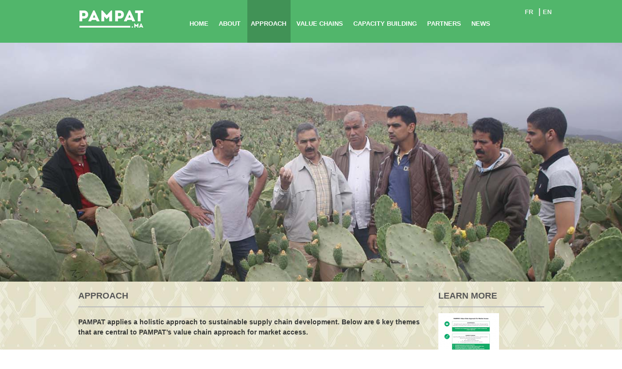

--- FILE ---
content_type: text/html; charset=UTF-8
request_url: https://pampat.ma/en/approach/
body_size: 7003
content:
<!DOCTYPE html> <!--[if lt IE 7]><html class="no-js lt-ie9 lt-ie8 lt-ie7" lang=en-US><![endif]--> <!--[if IE 7]><html class="no-js lt-ie9 lt-ie8" lang=en-US><![endif]--> <!--[if IE 8]><html class="no-js lt-ie9" lang=en-US><![endif]--> <!--[if gt IE 8]><!--><html class=no-js lang=en-US><!--<![endif]--><head><meta charset="UTF-8"><meta http-equiv="X-UA-Compatible" content="IE=edge,chrome=1"><meta name="viewport" content="width=device-width, initial-scale=1.0"><title>Approach |</title><link rel=stylesheet href=//maxcdn.bootstrapcdn.com/font-awesome/4.3.0/css/font-awesome.min.css><meta name="author" content=""><link rel=author href><meta name='robots' content='max-image-preview:large'><link rel=alternate href=https://pampat.ma/fr/approche/ hreflang=fr><link rel=alternate href=https://pampat.ma/en/approach/ hreflang=en><link rel=alternate type=application/rss+xml title="Pampat &raquo; Approach Comments Feed" href=https://pampat.ma/en/approach/feed/ > <script>window._wpemojiSettings = {"baseUrl":"https:\/\/s.w.org\/images\/core\/emoji\/14.0.0\/72x72\/","ext":".png","svgUrl":"https:\/\/s.w.org\/images\/core\/emoji\/14.0.0\/svg\/","svgExt":".svg","source":{"concatemoji":"https:\/\/pampat.ma\/wp-includes\/js\/wp-emoji-release.min.js?ver=6.2.8"}};
/*! This file is auto-generated */
!function(e,a,t){var n,r,o,i=a.createElement("canvas"),p=i.getContext&&i.getContext("2d");function s(e,t){p.clearRect(0,0,i.width,i.height),p.fillText(e,0,0);e=i.toDataURL();return p.clearRect(0,0,i.width,i.height),p.fillText(t,0,0),e===i.toDataURL()}function c(e){var t=a.createElement("script");t.src=e,t.defer=t.type="text/javascript",a.getElementsByTagName("head")[0].appendChild(t)}for(o=Array("flag","emoji"),t.supports={everything:!0,everythingExceptFlag:!0},r=0;r<o.length;r++)t.supports[o[r]]=function(e){if(p&&p.fillText)switch(p.textBaseline="top",p.font="600 32px Arial",e){case"flag":return s("\ud83c\udff3\ufe0f\u200d\u26a7\ufe0f","\ud83c\udff3\ufe0f\u200b\u26a7\ufe0f")?!1:!s("\ud83c\uddfa\ud83c\uddf3","\ud83c\uddfa\u200b\ud83c\uddf3")&&!s("\ud83c\udff4\udb40\udc67\udb40\udc62\udb40\udc65\udb40\udc6e\udb40\udc67\udb40\udc7f","\ud83c\udff4\u200b\udb40\udc67\u200b\udb40\udc62\u200b\udb40\udc65\u200b\udb40\udc6e\u200b\udb40\udc67\u200b\udb40\udc7f");case"emoji":return!s("\ud83e\udef1\ud83c\udffb\u200d\ud83e\udef2\ud83c\udfff","\ud83e\udef1\ud83c\udffb\u200b\ud83e\udef2\ud83c\udfff")}return!1}(o[r]),t.supports.everything=t.supports.everything&&t.supports[o[r]],"flag"!==o[r]&&(t.supports.everythingExceptFlag=t.supports.everythingExceptFlag&&t.supports[o[r]]);t.supports.everythingExceptFlag=t.supports.everythingExceptFlag&&!t.supports.flag,t.DOMReady=!1,t.readyCallback=function(){t.DOMReady=!0},t.supports.everything||(n=function(){t.readyCallback()},a.addEventListener?(a.addEventListener("DOMContentLoaded",n,!1),e.addEventListener("load",n,!1)):(e.attachEvent("onload",n),a.attachEvent("onreadystatechange",function(){"complete"===a.readyState&&t.readyCallback()})),(e=t.source||{}).concatemoji?c(e.concatemoji):e.wpemoji&&e.twemoji&&(c(e.twemoji),c(e.wpemoji)))}(window,document,window._wpemojiSettings);</script> <style>img.wp-smiley,
img.emoji {
	display: inline !important;
	border: none !important;
	box-shadow: none !important;
	height: 1em !important;
	width: 1em !important;
	margin: 0 0.07em !important;
	vertical-align: -0.1em !important;
	background: none !important;
	padding: 0 !important;
}</style><link rel=stylesheet id=wp-block-library-css href='https://pampat.ma/wp-includes/css/dist/block-library/style.min.css?ver=6.2.8' type=text/css media=all><link rel=stylesheet id=classic-theme-styles-css href='https://pampat.ma/wp-includes/css/classic-themes.min.css?ver=6.2.8' type=text/css media=all><style id=global-styles-inline-css>/*<![CDATA[*/body{--wp--preset--color--black: #000000;--wp--preset--color--cyan-bluish-gray: #abb8c3;--wp--preset--color--white: #ffffff;--wp--preset--color--pale-pink: #f78da7;--wp--preset--color--vivid-red: #cf2e2e;--wp--preset--color--luminous-vivid-orange: #ff6900;--wp--preset--color--luminous-vivid-amber: #fcb900;--wp--preset--color--light-green-cyan: #7bdcb5;--wp--preset--color--vivid-green-cyan: #00d084;--wp--preset--color--pale-cyan-blue: #8ed1fc;--wp--preset--color--vivid-cyan-blue: #0693e3;--wp--preset--color--vivid-purple: #9b51e0;--wp--preset--gradient--vivid-cyan-blue-to-vivid-purple: linear-gradient(135deg,rgba(6,147,227,1) 0%,rgb(155,81,224) 100%);--wp--preset--gradient--light-green-cyan-to-vivid-green-cyan: linear-gradient(135deg,rgb(122,220,180) 0%,rgb(0,208,130) 100%);--wp--preset--gradient--luminous-vivid-amber-to-luminous-vivid-orange: linear-gradient(135deg,rgba(252,185,0,1) 0%,rgba(255,105,0,1) 100%);--wp--preset--gradient--luminous-vivid-orange-to-vivid-red: linear-gradient(135deg,rgba(255,105,0,1) 0%,rgb(207,46,46) 100%);--wp--preset--gradient--very-light-gray-to-cyan-bluish-gray: linear-gradient(135deg,rgb(238,238,238) 0%,rgb(169,184,195) 100%);--wp--preset--gradient--cool-to-warm-spectrum: linear-gradient(135deg,rgb(74,234,220) 0%,rgb(151,120,209) 20%,rgb(207,42,186) 40%,rgb(238,44,130) 60%,rgb(251,105,98) 80%,rgb(254,248,76) 100%);--wp--preset--gradient--blush-light-purple: linear-gradient(135deg,rgb(255,206,236) 0%,rgb(152,150,240) 100%);--wp--preset--gradient--blush-bordeaux: linear-gradient(135deg,rgb(254,205,165) 0%,rgb(254,45,45) 50%,rgb(107,0,62) 100%);--wp--preset--gradient--luminous-dusk: linear-gradient(135deg,rgb(255,203,112) 0%,rgb(199,81,192) 50%,rgb(65,88,208) 100%);--wp--preset--gradient--pale-ocean: linear-gradient(135deg,rgb(255,245,203) 0%,rgb(182,227,212) 50%,rgb(51,167,181) 100%);--wp--preset--gradient--electric-grass: linear-gradient(135deg,rgb(202,248,128) 0%,rgb(113,206,126) 100%);--wp--preset--gradient--midnight: linear-gradient(135deg,rgb(2,3,129) 0%,rgb(40,116,252) 100%);--wp--preset--duotone--dark-grayscale: url('#wp-duotone-dark-grayscale');--wp--preset--duotone--grayscale: url('#wp-duotone-grayscale');--wp--preset--duotone--purple-yellow: url('#wp-duotone-purple-yellow');--wp--preset--duotone--blue-red: url('#wp-duotone-blue-red');--wp--preset--duotone--midnight: url('#wp-duotone-midnight');--wp--preset--duotone--magenta-yellow: url('#wp-duotone-magenta-yellow');--wp--preset--duotone--purple-green: url('#wp-duotone-purple-green');--wp--preset--duotone--blue-orange: url('#wp-duotone-blue-orange');--wp--preset--font-size--small: 13px;--wp--preset--font-size--medium: 20px;--wp--preset--font-size--large: 36px;--wp--preset--font-size--x-large: 42px;--wp--preset--spacing--20: 0.44rem;--wp--preset--spacing--30: 0.67rem;--wp--preset--spacing--40: 1rem;--wp--preset--spacing--50: 1.5rem;--wp--preset--spacing--60: 2.25rem;--wp--preset--spacing--70: 3.38rem;--wp--preset--spacing--80: 5.06rem;--wp--preset--shadow--natural: 6px 6px 9px rgba(0, 0, 0, 0.2);--wp--preset--shadow--deep: 12px 12px 50px rgba(0, 0, 0, 0.4);--wp--preset--shadow--sharp: 6px 6px 0px rgba(0, 0, 0, 0.2);--wp--preset--shadow--outlined: 6px 6px 0px -3px rgba(255, 255, 255, 1), 6px 6px rgba(0, 0, 0, 1);--wp--preset--shadow--crisp: 6px 6px 0px rgba(0, 0, 0, 1);}:where(.is-layout-flex){gap: 0.5em;}body .is-layout-flow > .alignleft{float: left;margin-inline-start: 0;margin-inline-end: 2em;}body .is-layout-flow > .alignright{float: right;margin-inline-start: 2em;margin-inline-end: 0;}body .is-layout-flow > .aligncenter{margin-left: auto !important;margin-right: auto !important;}body .is-layout-constrained > .alignleft{float: left;margin-inline-start: 0;margin-inline-end: 2em;}body .is-layout-constrained > .alignright{float: right;margin-inline-start: 2em;margin-inline-end: 0;}body .is-layout-constrained > .aligncenter{margin-left: auto !important;margin-right: auto !important;}body .is-layout-constrained > :where(:not(.alignleft):not(.alignright):not(.alignfull)){max-width: var(--wp--style--global--content-size);margin-left: auto !important;margin-right: auto !important;}body .is-layout-constrained > .alignwide{max-width: var(--wp--style--global--wide-size);}body .is-layout-flex{display: flex;}body .is-layout-flex{flex-wrap: wrap;align-items: center;}body .is-layout-flex > *{margin: 0;}:where(.wp-block-columns.is-layout-flex){gap: 2em;}.has-black-color{color: var(--wp--preset--color--black) !important;}.has-cyan-bluish-gray-color{color: var(--wp--preset--color--cyan-bluish-gray) !important;}.has-white-color{color: var(--wp--preset--color--white) !important;}.has-pale-pink-color{color: var(--wp--preset--color--pale-pink) !important;}.has-vivid-red-color{color: var(--wp--preset--color--vivid-red) !important;}.has-luminous-vivid-orange-color{color: var(--wp--preset--color--luminous-vivid-orange) !important;}.has-luminous-vivid-amber-color{color: var(--wp--preset--color--luminous-vivid-amber) !important;}.has-light-green-cyan-color{color: var(--wp--preset--color--light-green-cyan) !important;}.has-vivid-green-cyan-color{color: var(--wp--preset--color--vivid-green-cyan) !important;}.has-pale-cyan-blue-color{color: var(--wp--preset--color--pale-cyan-blue) !important;}.has-vivid-cyan-blue-color{color: var(--wp--preset--color--vivid-cyan-blue) !important;}.has-vivid-purple-color{color: var(--wp--preset--color--vivid-purple) !important;}.has-black-background-color{background-color: var(--wp--preset--color--black) !important;}.has-cyan-bluish-gray-background-color{background-color: var(--wp--preset--color--cyan-bluish-gray) !important;}.has-white-background-color{background-color: var(--wp--preset--color--white) !important;}.has-pale-pink-background-color{background-color: var(--wp--preset--color--pale-pink) !important;}.has-vivid-red-background-color{background-color: var(--wp--preset--color--vivid-red) !important;}.has-luminous-vivid-orange-background-color{background-color: var(--wp--preset--color--luminous-vivid-orange) !important;}.has-luminous-vivid-amber-background-color{background-color: var(--wp--preset--color--luminous-vivid-amber) !important;}.has-light-green-cyan-background-color{background-color: var(--wp--preset--color--light-green-cyan) !important;}.has-vivid-green-cyan-background-color{background-color: var(--wp--preset--color--vivid-green-cyan) !important;}.has-pale-cyan-blue-background-color{background-color: var(--wp--preset--color--pale-cyan-blue) !important;}.has-vivid-cyan-blue-background-color{background-color: var(--wp--preset--color--vivid-cyan-blue) !important;}.has-vivid-purple-background-color{background-color: var(--wp--preset--color--vivid-purple) !important;}.has-black-border-color{border-color: var(--wp--preset--color--black) !important;}.has-cyan-bluish-gray-border-color{border-color: var(--wp--preset--color--cyan-bluish-gray) !important;}.has-white-border-color{border-color: var(--wp--preset--color--white) !important;}.has-pale-pink-border-color{border-color: var(--wp--preset--color--pale-pink) !important;}.has-vivid-red-border-color{border-color: var(--wp--preset--color--vivid-red) !important;}.has-luminous-vivid-orange-border-color{border-color: var(--wp--preset--color--luminous-vivid-orange) !important;}.has-luminous-vivid-amber-border-color{border-color: var(--wp--preset--color--luminous-vivid-amber) !important;}.has-light-green-cyan-border-color{border-color: var(--wp--preset--color--light-green-cyan) !important;}.has-vivid-green-cyan-border-color{border-color: var(--wp--preset--color--vivid-green-cyan) !important;}.has-pale-cyan-blue-border-color{border-color: var(--wp--preset--color--pale-cyan-blue) !important;}.has-vivid-cyan-blue-border-color{border-color: var(--wp--preset--color--vivid-cyan-blue) !important;}.has-vivid-purple-border-color{border-color: var(--wp--preset--color--vivid-purple) !important;}.has-vivid-cyan-blue-to-vivid-purple-gradient-background{background: var(--wp--preset--gradient--vivid-cyan-blue-to-vivid-purple) !important;}.has-light-green-cyan-to-vivid-green-cyan-gradient-background{background: var(--wp--preset--gradient--light-green-cyan-to-vivid-green-cyan) !important;}.has-luminous-vivid-amber-to-luminous-vivid-orange-gradient-background{background: var(--wp--preset--gradient--luminous-vivid-amber-to-luminous-vivid-orange) !important;}.has-luminous-vivid-orange-to-vivid-red-gradient-background{background: var(--wp--preset--gradient--luminous-vivid-orange-to-vivid-red) !important;}.has-very-light-gray-to-cyan-bluish-gray-gradient-background{background: var(--wp--preset--gradient--very-light-gray-to-cyan-bluish-gray) !important;}.has-cool-to-warm-spectrum-gradient-background{background: var(--wp--preset--gradient--cool-to-warm-spectrum) !important;}.has-blush-light-purple-gradient-background{background: var(--wp--preset--gradient--blush-light-purple) !important;}.has-blush-bordeaux-gradient-background{background: var(--wp--preset--gradient--blush-bordeaux) !important;}.has-luminous-dusk-gradient-background{background: var(--wp--preset--gradient--luminous-dusk) !important;}.has-pale-ocean-gradient-background{background: var(--wp--preset--gradient--pale-ocean) !important;}.has-electric-grass-gradient-background{background: var(--wp--preset--gradient--electric-grass) !important;}.has-midnight-gradient-background{background: var(--wp--preset--gradient--midnight) !important;}.has-small-font-size{font-size: var(--wp--preset--font-size--small) !important;}.has-medium-font-size{font-size: var(--wp--preset--font-size--medium) !important;}.has-large-font-size{font-size: var(--wp--preset--font-size--large) !important;}.has-x-large-font-size{font-size: var(--wp--preset--font-size--x-large) !important;}
.wp-block-navigation a:where(:not(.wp-element-button)){color: inherit;}
:where(.wp-block-columns.is-layout-flex){gap: 2em;}
.wp-block-pullquote{font-size: 1.5em;line-height: 1.6;}/*]]>*/</style><link rel=stylesheet id=main-css href='https://pampat.ma/wp-content/themes/pampat-theme/css/style.css?ver=6.2.8' type=text/css media=all><link rel=stylesheet id=owl-carousel-css href='https://pampat.ma/wp-content/themes/pampat-theme/css/owl.carousel.css?ver=1.0' type=text/css media=all><link rel=stylesheet id=magnific-css href='https://pampat.ma/wp-content/themes/pampat-theme/css/magnific.css?ver=1.0' type=text/css media=all> <script src='https://pampat.ma/wp-includes/js/jquery/jquery.min.js?ver=3.6.4' id=jquery-core-js></script> <script src='https://pampat.ma/wp-includes/js/jquery/jquery-migrate.min.js?ver=3.4.0' id=jquery-migrate-js></script> <script src='https://pampat.ma/wp-content/themes/pampat-theme/js/vendor/modernizr.min.js?ver=6.2.8' id=modernizr-js></script> <script src='https://pampat.ma/wp-content/themes/pampat-theme/js/vendor/owl.carousel.min.js?ver=6.2.8' id=owl-carousel-js></script> <script src='https://pampat.ma/wp-content/themes/pampat-theme/js/vendor/magnific.js?ver=6.2.8' id=magnific-js></script> <link rel=https://api.w.org/ href=https://pampat.ma/wp-json/ ><link rel=alternate type=application/json href=https://pampat.ma/wp-json/wp/v2/pages/90><link rel=canonical href=https://pampat.ma/en/approach/ ><link rel=shortlink href='https://pampat.ma/?p=90'><link rel=alternate type=application/json+oembed href="https://pampat.ma/wp-json/oembed/1.0/embed?url=https%3A%2F%2Fpampat.ma%2Fen%2Fapproach%2F"><link rel=alternate type=text/xml+oembed href="https://pampat.ma/wp-json/oembed/1.0/embed?url=https%3A%2F%2Fpampat.ma%2Fen%2Fapproach%2F&#038;format=xml"></head><body class="page-template page-template-template-approach page-template-template-approach-php page page-id-90"><header role=banner class=pageHeader><div class="container clear"><h1 class="logo"> <a href=https://pampat.ma/en/ >Pampat</a></h1><div class=navTrigger><div class=navTrigger-container> <span class=nt1></span> <span class=nt2></span> <span class=nt3></span></div></div><nav class=pageNav><ul class=langNav> <li class="lang-item lang-item-2 lang-item-fr lang-item-first"><a lang=fr-FR hreflang=fr-FR href=https://pampat.ma/fr/approche/ >fr</a></li> <li class="lang-item lang-item-5 lang-item-en current-lang"><a lang=en-US hreflang=en-US href=https://pampat.ma/en/approach/ >en</a></li></ul><div class=menu-main-en-container><ul id=menu-main-en class=menu><li id=menu-item-359 class="menu-item menu-item-type-post_type menu-item-object-page menu-item-359"><a href=https://pampat.ma/en/home/ >Home<span class=expander></span></a></li> <li id=menu-item-94 class="menu-item menu-item-type-post_type menu-item-object-page menu-item-94"><a href=https://pampat.ma/en/about/ >About<span class=expander></span></a></li> <li id=menu-item-95 class="menu-item menu-item-type-post_type menu-item-object-page current-menu-item page_item page-item-90 current_page_item menu-item-95"><a href=https://pampat.ma/en/approach/ >Approach<span class=expander></span></a></li> <li id=menu-item-112 class="menu-item menu-item-type-custom menu-item-object-custom menu-item-has-children menu-item-112"><a>Value chains<span class=expander></span></a><ul class=sub-menu> <li id=menu-item-111 class="menu-item menu-item-type-post_type menu-item-object-value_chain menu-item-111"><a href=https://pampat.ma/en/value_chain/argan-oil/ >Argan Oil<span class=expander></span></a></li> <li id=menu-item-320 class="menu-item menu-item-type-post_type menu-item-object-value_chain menu-item-320"><a href=https://pampat.ma/en/value_chain/prickly-pear/ >Prickly Pear<span class=expander></span></a></li></ul> </li> <li id=menu-item-215 class="menu-item menu-item-type-post_type menu-item-object-page menu-item-has-children menu-item-215"><a href=https://pampat.ma/en/capacity-building/ >Capacity building<span class=expander></span></a><ul class=sub-menu> <li id=menu-item-217 class="menu-item menu-item-type-post_type menu-item-object-capacity menu-item-217"><a href=https://pampat.ma/en/capacity/national-capacities-2/ >National capacities<span class=expander></span></a></li> <li id=menu-item-216 class="menu-item menu-item-type-post_type menu-item-object-capacity menu-item-216"><a href=https://pampat.ma/en/capacity/moroccan-competition-for-origin-linked-products/ >Moroccan Contest for Traditional Products<span class=expander></span></a></li> <li id=menu-item-410 class="menu-item menu-item-type-post_type menu-item-object-capacity menu-item-410"><a href=https://pampat.ma/en/capacity/regional-capacities/ >Regional Capacities<span class=expander></span></a></li></ul> </li> <li id=menu-item-199 class="menu-item menu-item-type-post_type menu-item-object-page menu-item-199"><a href=https://pampat.ma/en/partners-2/ >Partners<span class=expander></span></a></li> <li id=menu-item-77 class="menu-item menu-item-type-post_type menu-item-object-page menu-item-77"><a href=https://pampat.ma/en/news/ >News<span class=expander></span></a></li></ul></div></nav></div></header><div id=content-wrap style="background-image: url( 'https://pampat.ma/wp-content/uploads/2015/04/background.jpg' )"><style>@media only screen and (min-width: 720px) {
               #slide-0 {
                   background-image: url('https://pampat.ma/wp-content/uploads/2015/04/IMG_0504_small.jpg');
               }
           }</style><div class="ratio-box ratio-1600x615"><div class=ratio-content><ul class="slider list-unstyled owl-carousel"> <li id=slide-0 class="item col-12"> </li></ul></div></div><div id=page-content><article class=two-columns><div class=container><style>.about-background {
                    background-image: url('https://pampat.ma/wp-content/uploads/2015/04/bg-about-mobile.jpg');
                }</style><div class="row clear infoPage about"><div class="col col-12 col-desktop-9"><div class=about-background><div class=page-header><div class=container-tablet><h1>Approach</h1></div></div><div class=page title="Page 1"><div class=layoutArea><div class=column><p>PAMPAT applies a holistic approach to sustainable supply chain development. Below are 6 key themes that are central to PAMPAT’s value chain approach for market access.</p></div></div></div></div><div><div class=row><div class="col-12 col-tablet-4 project-activity"><div class=featured-image> <img src=https://pampat.ma/wp-content/uploads/2015/04/Untitled-6.png alt></div> <span class="font-bold uppercase">GOVERNANCE</span> <span class=font-smaller><div class=page title="Page 1"><div class=layoutArea><div class=column><p style="text-align: center;">Strengthening the capacity<br> of public and private actors. Establishing a working group of key actors in the value chain to develop a shared vision and joint action plan.</p></div></div></div> </span></div><div class="col-12 col-tablet-4 project-activity"><div class=featured-image> <img src=https://pampat.ma/wp-content/uploads/2015/04/Untitled-7.png alt></div> <span class="font-bold uppercase">COMPETITIVENESS</span> <span class=font-smaller><div class=page title="Page 1"><div class=layoutArea><div class=column><p style="text-align: center;">Upgrading different links in the value chain (Improving quality, optimizing resource use, increasing productivity and production capacity).</p></div></div></div> </span></div><div class="col-12 col-tablet-4 project-activity"><div class=featured-image> <img src=https://pampat.ma/wp-content/uploads/2015/04/Untitled-1.png alt></div> <span class="font-bold uppercase">LINKAGES</span> <span class=font-smaller><div class=page title="Page 1"><div class=layoutArea><div class=column><p style="text-align: center;">Strengthening alliances (e.g. cooperatives, consortia) and formalizing linkages between the different actors in the value chain (e.g. supply contracts).</p></div></div></div> </span></div></div><div class=row><div class="col-12 col-tablet-4 project-activity"><div class=featured-image> <img src=https://pampat.ma/wp-content/uploads/2015/04/Untitled-2.png alt></div> <span class="font-bold uppercase">QUALITY & ORIGIN</span> <span class=font-smaller><div class=page title="Page 1"><div class=layoutArea><div class=column><p style="text-align: center;">Ensuring compliance with quality, safety and origin labels. Promoting labels among different actors in the value chain, buyers and consumers.</p></div></div></div> </span></div><div class="col-12 col-tablet-4 project-activity"><div class=featured-image> <img src=https://pampat.ma/wp-content/uploads/2015/04/Untitled-4.png alt></div> <span class="font-bold uppercase">MARKETING</span> <span class=font-smaller><div class=page title="Page 1"><div class=layoutArea><div class=column><p style="text-align: center;">Improving market access and the Marketing Mix of companies and consortia (from branding and product development<br> to negotiating new sales contracts).</p></div></div></div> </span></div><div class="col-12 col-tablet-4 project-activity"><div class=featured-image> <img src=https://pampat.ma/wp-content/uploads/2015/04/Untitled-31.png alt></div> <span class="font-bold uppercase">DIVERSIFICATION</span> <span class=font-smaller><div class=page title="Page 1"><div class=layoutArea><div class=column><p style="text-align: center;">Diversification and innovation along the value chain (including creation of new entrepreneurial initiatives and new product development).</p></div></div></div> </span></div></div><div class=row></div></div></div><aside class="col col-12 col-desktop-3 sidebar-downloads"><h2 class="sectionHeader">Learn more</h2><ul class="downloads list-unstyled"> <li class=dl-1><div> <a href=https://pampat.ma/wp-content/uploads/2015/04/PAMPAT-Approach_full-1.pdf ><img src=https://pampat.ma/wp-content/uploads/2015/04/Screen-Shot-2015-09-14-at-08.58.51-125x172.png width=125 height=172 alt="Screen Shot 2015-09-14 at 08.58.51"></a></div><div> <a target=_blank class=download-text-link href=https://pampat.ma/wp-content/uploads/2015/04/PAMPAT-Approach_full-1.pdf style>PAMPAT Approach</a></div> </li> <li class=dl-1><div> <a href=https://pampat.ma/wp-content/uploads/2015/04/PAMAPT_MA_FACTSHEET-EN_preview.pdf ><img src=https://pampat.ma/wp-content/uploads/2015/04/Screen-Shot-2015-06-01-at-18.17.30-125x172.jpg width=125 height=172 alt=factsheet></a></div><div> <a target=_blank class=download-text-link href=https://pampat.ma/wp-content/uploads/2015/04/PAMAPT_MA_FACTSHEET-EN_preview.pdf style>Download the PAMPAT Morocco project factsheet</a></div> </li> <li class=dl-2><div> <a href="https://www.youtube.com/watch?v=S5n-O0VV6KE" class=popup-video><img src=https://img.youtube.com/vi/S5n-O0VV6KE/mqdefault.jpg width=172></a></div><div> <a class="download-text-link popup-video" href="https://www.youtube.com/watch?v=S5n-O0VV6KE" style>Watch the project video</a></div> </li></ul></aside></div></div></article></div></div><aside class=ourPartners><div class="container clear"> <a href=https://pampat.ma/en/partners-2/ style=display:block><h2 class="sectionHeader">Our partners</h2><ul class=list-unstyled> <li> <img src=https://pampat.ma/wp-content/uploads/2015/04/logo1-300x167.jpg  alt="Swiss SECO Logo (bottom of each page) - logo" title="Swiss SECO Logo (bottom of each page)"></li> <li> <img src=https://pampat.ma/wp-content/uploads/2015/04/Ministry1.png  alt="Royaume Logo (bottom of each page) - logo" title="Royaume Logo (bottom of each page)"></li> <li> <img src=https://pampat.ma/wp-content/uploads/2015/05/ADA.png  alt="ADA Logo (bottom of each page) - logo" title="ADA Logo (bottom of each page)"></li> <li> <img src=https://pampat.ma/wp-content/uploads/2015/05/Unido_E_UNBlue_centred-300x126.png  alt="UNIDO Logo (bottom of each page) - logo" title="UNIDO Logo (bottom of each page)"></li></ul> </a></div></aside><footer class=pageFooter><div class=container><div class=row><div class="socialNav col-12 col-tablet-4 push-tablet-8"> <a class=ico-twitter href=https://twitter.com/pampat_ma title>Twitter</a> <a class=ico-youtube href=https://www.youtube.com/channel/UCWrMfZZ0YP7kuSs459erX7A/ title>Youtube</a> <a class=ico-facebook href=https://www.facebook.com/PAMPATmaroc title>Facebook</a></div><section class="pageFooter-contact col-12 col-tablet-4 pull-tablet-4"><h2>Contact</h2><p><strong>UNIDO</strong><br>282 Mohamed Benyazid st<br>OLM Souissi, 10180 Rabat<br>Morocco<br>Tel: +212 5 37755966<br>Email: <a href=mailto:pampatmaroc@unido.org>pampatmaroc@unido.org</a></p></section><section class="pageFooter-newsletter col-12 col-tablet-4 pull-tablet-4"><h2>Email newsletter</h2><p>Subscribe to receive the latest project news from PAMPAT.ma</p><div class="knews_add_user knewsform_container" id=knewsform_1><style>div.knews_add_user textarea.knewscomment {position:absolute; top:-3000px; left:-3000px;}
					div.knews_add_user fieldset {border:0;}
					div.knews_add_user fieldset.knewstermsplus {height:0 !important; overflow:hidden !important; padding:0 !important; margin:0 !important; border:0 !important}</style><form action=https://pampat.ma/wp-admin/admin-ajax.php method=post><textarea name=knewscomment autocomplete=off class=knewscomment style="width:150px; height:80px" rows=5 cols=20></textarea><fieldset class=knewstermsplus><input type=text name=email value placeholder><input type=checkbox name=knewstermsplus value=1 title="I agree terms and conditions."><label for=knewstermsplus>I agree terms and conditions.*</label></fieldset><fieldset class=knewsemail><input type=text name=knewsemail2 value placeholder></fieldset><input type=hidden name=user_knews_list value=1><input type=hidden name=lang_user value=en><input type=hidden name=lang_locale_user value><input type=hidden name=knewskey value=7dcee975985e6858e9a2767c58c4686e><fieldset class=knewsbutton><input class=knewsbutton type=submit value=Send></fieldset> <input type=hidden name=action value=knewsAddUser></form></div></section></div></div></footer> <script async src="https://www.googletagmanager.com/gtag/js?id=UA-26487776-6"></script> <script>window.dataLayer = window.dataLayer || [];
          function gtag(){dataLayer.push(arguments);}
          gtag('js', new Date());
          gtag('config', 'UA-116412547-1', { 'anonymize_ip': true });</script> <script id=global-js-extra>var theme_path = "https:\/\/pampat.ma\/wp-content\/themes\/pampat-theme";</script> <script src='https://pampat.ma/wp-content/themes/pampat-theme/js/default.js?ver=6.2.8' id=global-js></script> <script src='https://pampat.ma/wp-content/plugins/knews/includes/knews_subscribe.js?ver=1.8.7' id=knews_subscribe-js></script> <script>(function() {
				var expirationDate = new Date();
				expirationDate.setTime( expirationDate.getTime() + 31536000 * 1000 );
				document.cookie = "pll_language=en; expires=" + expirationDate.toUTCString() + "; path=/; secure; SameSite=Lax";
			}());</script> 

--- FILE ---
content_type: text/css
request_url: https://pampat.ma/wp-content/themes/pampat-theme/css/style.css?ver=6.2.8
body_size: 8742
content:
*,*:before,*:after{-webkit-box-sizing:border-box;box-sizing:border-box}html{font-size:100%;-ms-text-size-adjust:100%;-webkit-text-size-adjust:100%}html,button,input,select,textarea{font-family:sans-serif}article,aside,details,figcaption,figure,footer,header,hgroup,main,nav,section,summary{display:block}body,form,fieldset,legend,input,select,textarea,button{margin:0}audio,canvas,progress,video{display:inline-block;vertical-align:baseline}audio:not([controls]){display:none;height:0}[hidden],template{display:none}img{border:0}svg:not(:root){overflow:hidden}body{font-family:arial,sans-serif;font-size:16px;font-size:1rem;line-height:22px;line-height:1.375rem;color:#585858;font-weight:400;background:#fff}p{margin:0 0 1em 0}a{color:#22a03d;background:transparent;text-decoration:none}a:active,a:hover{outline:0;text-decoration:underline}h1,.h1,h2,.h2,h3,.h3,h4,.h4,h5,.h5,h6,.h6{margin:0}h1,.h1{font-size:32px;font-size:2rem;line-height:38px;line-height:2.375rem;margin-top:.7em;margin-bottom:.5em;color:#343434;font-weight:400}h2,.h2{font-size:26px;font-size:1.625rem;line-height:32px;line-height:2rem;margin-top:1.4em;margin-bottom:.2em;color:#343434;font-weight:400}h3,.h3{font-size:22px;font-size:1.375rem;line-height:28px;line-height:1.75rem;margin-top:1em;margin-bottom:.2em;color:#343434;font-weight:400}h4,.h4{font-size:18px;font-size:1.125rem;line-height:24px;line-height:1.5rem;margin-top:1em;margin-bottom:.2em;color:#343434;font-weight:400}h5,.h5{font-size:16px;font-size:1rem;line-height:22px;line-height:1.375rem;margin-top:1em;margin-bottom:.1em;color:#343434;font-weight:400}h6,.h6{font-size:14px;font-size:0.875rem;line-height:20px;line-height:1.25rem;margin-top:1em;margin-bottom:.1em;color:#343434;font-weight:400}b,strong,.strong{font-weight:700}em,.em{font-style:italic}abbr[title],.abbr[title]{border-bottom:1px dotted}dfn{font-style:italic}small,.small{font-size:80%}mark,.mark{background:#ff0;color:#000}sub,.sub,sup,.sup{font-size:75%;line-height:0;position:relative;vertical-align:baseline}sup,.sup{top:-0.5em}sub,.sub{bottom:-0.25em}del,.del{text-decoration:line-through}figure{margin:1em 40px}hr,.hr{-webkit-box-sizing:content-box;box-sizing:content-box;height:1px;background:#bbb;border:0;margin-top:1em;margin-bottom:1em}#content-wrap{padding-top:88px}ul,ol{margin:1em 0 2em 0;padding:0 0 0 40px}ul li,ol li{margin-bottom:5px}dl dt{float:left;width:25%;display:block;font-weight:400}dl dd{overflow:hidden;display:block}blockquote,.blockquote{margin:3em 0;color:#424242;font-style:italic;font-weight:400}blockquote p,.blockquote p{font-size:22px;font-size:1.375rem;line-height:28px;line-height:1.75rem;margin-bottom:.4em}blockquote cite,.blockquote cite{font-size:13px;font-size:0.8125rem;line-height:19px;line-height:1.1875rem;font-weight:700;font-style:normal;color:#777}caption{font-size:18px;font-size:1.125rem;line-height:normal;font-weight:700;text-align:left;padding:.5em 0;border-bottom:1px solid #d7d7d7}table{font-size:14px;font-size:0.875rem;border-collapse:collapse;border-spacing:0;width:100%;margin:1em 0;text-align:left}table thead td,table tbody td,table tfoot td,table thead th,table tbody th,table tfoot th{color:#585858;padding:.8em .5em;border-bottom:1px solid #e9e9e9}code,kbd,pre,samp{font-size:13px;font-size:0.8125rem;line-height:18px;line-height:1.125rem;word-wrap:break-word;font-family:'courier new',monospace,serif;color:#272727;background-color:#f1f1f1;font-weight:normal;padding:5px;white-space:pre-wrap}pre{padding:10px;overflow:auto;border:1px solid #d7d7d7}fieldset,legend{border:0;margin:0;padding:0}legend{font-size:18px;font-size:1.125rem;line-height:24px;line-height:1.5rem;font-weight:700}.form{padding-top:1em;padding-bottom:1em}label,button,input,optgroup,select,textarea{color:inherit;font:inherit;margin:0}input{line-height:normal}.input{width:100%}input[type="text"],input[type="email"],input[type="phone"]{height:36px;padding:0 .4em}input[type="checkbox"],input[type="radio"]{-webkit-box-sizing:border-box;box-sizing:border-box;padding:0}input[type="number"]::-webkit-inner-spin-button,input[type="number"]::-webkit-outer-spin-button{height:auto}input[type="search"]{-webkit-appearance:textfield;-webkit-box-sizing:content-box;box-sizing:content-box}input[type="search"]::-webkit-search-cancel-button,input[type="search"]::-webkit-search-decoration{-webkit-appearance:none}textarea{overflow:auto}select{text-transform:none}optgroup{font-weight:700}button{overflow:visible;text-transform:none}button,html input[type="button"],input[type="reset"],input[type="submit"]{-webkit-appearance:button;cursor:pointer}button[disabled],html input[disabled]{cursor:default}button::-moz-focus-inner,input::-moz-focus-inner{border:0;padding:0}.clear:before,.clear:after,dl:before,dl:after{content:" ";display:table}.clear:after,dl:after{clear:both}.row:before,.row:after{content:"";display:table}.row:after{clear:both}.row{position:relative;margin-left:-15px;margin-right:-15px}.container{padding-left:15px;padding-right:15px;margin-left:auto;margin-right:auto}.container-full{margin-left:auto;margin-right:auto}@media only screen and (min-width:719px){.container,.container-full{width:720px}}@media only screen and (min-width:988px){.container,.container-full{width:989px}}@media only screen and (min-width:988px){.container,.container-full{width:989px}}.col-1,.col-2,.col-3,.col-4,.col-5,.col-6,.col-7,.col-8,.col-9,.col-10,.col-11,.col-12{padding-left:15px;padding-right:15px;position:relative;float:left}.col-1{width:8.33333333%}.col-2{width:16.66666667%}.col-3{width:25%}.col-4{width:33.33333333%}.col-5{width:41.66666667%}.col-6{width:50%}.col-7{width:58.33333333%}.col-8{width:66.66666667%}.col-9{width:75%}.col-10{width:83.33333333%}.col-11{width:91.66666667%}.col-12{width:100%}.push-1{left:8.33333333%}.push-2{left:16.66666667%}.push-3{left:25%}.push-4{left:33.33333333%}.push-5{left:41.66666667%}.push-6{left:50%}.push-7{left:58.33333333%}.push-8{left:66.66666667%}.push-9{left:75%}.push-10{left:83.33333333%}.push-11{left:91.66666667%}.pull-1{left:-8.33333333%}.pull-2{left:-16.66666667%}.pull-3{left:-25%}.pull-4{left:-33.33333333%}.pull-5{left:-41.66666667%}.pull-6{left:-50%}.pull-7{left:-58.33333333%}.pull-8{left:-66.66666667%}.pull-9{left:-75%}.pull-10{left:-83.33333333%}.pull-11{left:-91.66666667%}.hide-mobile{display:none}.show-mobile{display:block}.show-mobile-inline-block{display:inline-block}.show-mobile-inline{display:inline}@media only screen and (min-width:719px){.col-tablet-1,.col-tablet-2,.col-tablet-3,.col-tablet-4,.col-tablet-5,.col-tablet-6,.col-tablet-7,.col-tablet-8,.col-tablet-9,.col-tablet-10,.col-tablet-11,.col-tablet-12{padding-left:15px;padding-right:15px;position:relative;float:left}.col-tablet-1{width:8.33333333%}.col-tablet-2{width:16.66666667%}.col-tablet-3{width:25%}.col-tablet-4{width:33.33333333%}.col-tablet-5{width:41.66666667%}.col-tablet-6{width:50%}.col-tablet-7{width:58.33333333%}.col-tablet-8{width:66.66666667%}.col-tablet-9{width:75%}.col-tablet-10{width:83.33333333%}.col-tablet-11{width:91.66666667%}.col-tablet-12{width:100%}.push-tablet-1{left:8.33333333%}.push-tablet-2{left:16.66666667%}.push-tablet-3{left:25%}.push-tablet-4{left:33.33333333%}.push-tablet-5{left:41.66666667%}.push-tablet-6{left:50%}.push-tablet-7{left:58.33333333%}.push-tablet-8{left:66.66666667%}.push-tablet-9{left:75%}.push-tablet-10{left:83.33333333%}.push-tablet-11{left:91.66666667%}.pull-tablet-1{left:-8.33333333%}.pull-tablet-2{left:-16.66666667%}.pull-tablet-3{left:-25%}.pull-tablet-4{left:-33.33333333%}.pull-tablet-5{left:-41.66666667%}.pull-tablet-6{left:-50%}.pull-tablet-7{left:-58.33333333%}.pull-tablet-8{left:-66.66666667%}.pull-tablet-9{left:-75%}.pull-tablet-10{left:-83.33333333%}.pull-tablet-11{left:-91.66666667%}.hide-tablet{display:none}.show-tablet{display:block}.show-tablet-inline-block{display:inline-block}.show-tablet-inline{display:inline}.tablet-no-padding{padding:0}}@media only screen and (min-width:988px){.col-desktop-1,.col-desktop-2,.col-desktop-3,.col-desktop-4,.col-desktop-5,.col-desktop-6,.col-desktop-7,.col-desktop-8,.col-desktop-9,.col-desktop-10,.col-desktop-11,.col-desktop-12{padding-left:15px;padding-right:15px;position:relative;float:left}.col-desktop-1{width:8.33333333%}.col-desktop-2{width:16.66666667%}.col-desktop-3{width:25%}.col-desktop-4{width:33.33333333%}.col-desktop-5{width:41.66666667%}.col-desktop-6{width:50%}.col-desktop-7{width:58.33333333%}.col-desktop-8{width:66.66666667%}.col-desktop-9{width:75%}.col-desktop-10{width:83.33333333%}.col-desktop-11{width:91.66666667%}.col-desktop-12{width:100%}.push-desktop-1{left:8.33333333%}.push-desktop-2{left:16.66666667%}.push-desktop-3{left:25%}.push-desktop-4{left:33.33333333%}.push-desktop-5{left:41.66666667%}.push-desktop-6{left:50%}.push-desktop-7{left:58.33333333%}.push-desktop-8{left:66.66666667%}.push-desktop-9{left:75%}.push-desktop-10{left:83.33333333%}.push-desktop-11{left:91.66666667%}.pull-desktop-1{left:-8.33333333%}.pull-desktop-2{left:-16.66666667%}.pull-desktop-3{left:-25%}.pull-desktop-4{left:-33.33333333%}.pull-desktop-5{left:-41.66666667%}.pull-desktop-6{left:-50%}.pull-desktop-7{left:-58.33333333%}.pull-desktop-8{left:-66.66666667%}.pull-desktop-9{left:-75%}.pull-desktop-10{left:-83.33333333%}.pull-desktop-11{left:-91.66666667%}.hide-desktop{display:none}.show-desktop{display:block}.show-desktop-inline-block{display:inline-block}.show-desktop-inline{display:inline}.desktop-no-padding{padding:0}}@media only screen and (min-width:988px){.col-hd-1,.col-hd-2,.col-hd-3,.col-hd-4,.col-hd-5,.col-hd-6,.col-hd-7,.col-hd-8,.col-hd-9,.col-hd-10,.col-hd-11,.col-hd-12{padding-left:15px;padding-right:15px;position:relative;float:left}.col-hd-1{width:8.33333333%}.col-hd-2{width:16.66666667%}.col-hd-3{width:25%}.col-hd-4{width:33.33333333%}.col-hd-5{width:41.66666667%}.col-hd-6{width:50%}.col-hd-7{width:58.33333333%}.col-hd-8{width:66.66666667%}.col-hd-9{width:75%}.col-hd-10{width:83.33333333%}.col-hd-11{width:91.66666667%}.col-hd-12{width:100%}.push-hd-1{left:8.33333333%}.push-hd-2{left:16.66666667%}.push-hd-3{left:25%}.push-hd-4{left:33.33333333%}.push-hd-5{left:41.66666667%}.push-hd-6{left:50%}.push-hd-7{left:58.33333333%}.push-hd-8{left:66.66666667%}.push-hd-9{left:75%}.push-hd-10{left:83.33333333%}.push-hd-11{left:91.66666667%}.pull-hd-1{left:-8.33333333%}.pull-hd-2{left:-16.66666667%}.pull-hd-3{left:-25%}.pull-hd-4{left:-33.33333333%}.pull-hd-5{left:-41.66666667%}.pull-hd-6{left:-50%}.pull-hd-7{left:-58.33333333%}.pull-hd-8{left:-66.66666667%}.pull-hd-9{left:-75%}.pull-hd-10{left:-83.33333333%}.pull-hd-11{left:-91.66666667%}.hide-hd{display:none}.show-hd{display:block}.show-hd-inline-block{display:inline-block}.show-hd-inline{display:inline}.hd-no-padding{padding:0}}.no-margin{margin:0}.no-padding{padding:0}.no-float{float:none}.no-background{background:transparent}.no-border{border:0}.font-thin{font-weight:100}.font-light{font-weight:300}.font-regular{font-weight:400}.font-medium{font-weight:500}.font-semi-bold{font-weight:600}.font-bold{font-weight:700}.font-extra-bold{font-weight:800}.font-ultra-bold{font-weight:900}.font-normal{font-style:normal}.font-italic{font-style:italic}.uppercase{text-transform:uppercase}.lowercase{text-transform:lowercase}.capitalize{text-transform:capitalize}.text-left{text-align:left}.text-right{text-align:right}.text-center{text-align:center}.text-justify{text-align:justify}.relative{position:relative}.absolute{position:absolute}.static{position:static}.block{display:block}.inline-block{display:inline-block}.inline{display:inline}.none{display:none}.left{float:left}.right{float:right}.center-element{float:none;margin-left:auto;margin-right:auto}.sr{border:0;clip:rect(0 0 0 0);height:1px;margin:-1px;overflow:hidden;padding:0;position:absolute;width:1px}.list-unstyled{list-style:none;margin:0;padding:0}.list-unstyled li{margin:0;padding:0}.list-inline{list-style:none;margin:0;padding:0}.list-inline li{margin:0;padding:0;display:inline-block}.img-left{float:left;margin-right:20px}.img-right{float:right;margin-left:20px}.field-group{padding-top:.5em;padding-bottom:.5em;overflow:hidden}.field-group label{padding-top:8px}.field{width:100%}.button{border:1px solid #d7d7d7;background-color:#f3f3f3;padding:.5em 1em;text-decoration:none;color:#363636;display:inline-block;-webkit-transition:all .3s;transition:all .3s}.button:hover{background:#f9f9f9}.button:active{background:#fff}.button-link{color:#22a03d;text-decoration:underline;border:0;background:transparent;padding:0}.button-link:hover{text-decoration:none}.button-link:active{outline:0}.disabled{pointer-events:none;opacity:.5}.select{border:1px solid #ccc;overflow:hidden;height:36px;line-height:32px;position:relative;display:block}.select:before{content:"";border:6px solid transparent;border-top-color:#676767;top:50%;right:10px;margin-top:-3px;pointer-events:none;position:absolute}.select select{-webkit-appearance:none;width:110%;height:36px;padding:0 .4em;line-height:normal;border:0;background:transparent;display:block}.select select:focus{outline:0}.checkbox,.radio{display:inline-block;position:relative;margin-top:.5em;margin-bottom:.5em}.checkbox label,.radio label{padding-left:20px;padding-top:0;display:inline-block}.checkbox input[type="checkbox"],.radio input[type="checkbox"],.checkbox input[type="radio"],.radio input[type="radio"]{position:absolute;top:4px;left:0}.animate{-webkit-animation-duration:1s;animation-duration:1s;-webkit-animation-fill-mode:both;animation-fill-mode:both}.animate-infinite{-webkit-animation-iteration-count:infinite;animation-iteration-count:infinite}.article-content{font-size:14px;font-size:0.875rem;font-weight:bold}.article-content a{color:#51b66b}.article-content p{margin:0 0 1.1em 0}.article-content blockquote{margin:0;color:inherit;font-style:normal;font-weight:bold;padding:.5rem 0 .5rem 40px;margin-bottom:1.1em}.article-content blockquote p{font-size:inherit;line-height:inherit}.button{border:1px solid transparent;font-size:9.5px;font-size:0.59375rem;padding:.33rem .4rem;text-transform:uppercase;line-height:9.5px}.button-green{background-color:#51b66b;color:#fff}.button.button-white{background-color:#fff;color:#51b66b !important}.button-more-container{text-align:center}@media only screen and (min-width:719px){.button-more-container{text-align:left}}.featured-image img{max-width:100%;height:auto}.image-background,.mobile-only-image-background{background-position:center;background-repeat:no-repeat;background-size:cover}@media only screen and (min-width:719px){.mobile-only-image-background{background-image:none !important}}.font-smaller{font-size:.8em}@media only screen and (min-width:719px) and (max-width:988px){.container-tablet{width:720px;padding-left:15px;padding-right:15px;margin-left:auto;margin-right:auto}}.pageHeader{background-color:#51b66b;height:88px;position:fixed;top:0;left:0;width:100%;z-index:100}.admin-bar .pageHeader{top:32px}.logo{margin:20px 0 0 0;float:left}.logo a{display:block;width:136px;height:40px;text-indent:-9999px;background:url('../img/logo.png') 0 0 no-repeat}.navTrigger{float:right;padding:12px;display:block;cursor:pointer;margin-top:24px}.navTrigger .navTrigger-container{display:block;width:18px;height:18px}.navTrigger span{display:block;height:3px;background-color:#fff;margin-bottom:3px;-webkit-transform:rotate3d(0, 0, 1, 0deg);transform:rotate3d(0, 0, 1, 0deg);-webkit-transition:all .25s;transition:all .25s;position:relative;-webkit-box-sizing:border-box;box-sizing:border-box;border-radius:2px;opacity:1}.navTrigger.expanded span.nt1{-webkit-transform:rotate3d(0, 0, 1, 45deg);transform:rotate3d(0, 0, 1, 45deg);top:6px}.navTrigger.expanded span.nt2{opacity:0}.navTrigger.expanded span.nt3{-webkit-transform:rotate3d(0, 0, 1, -45deg);transform:rotate3d(0, 0, 1, -45deg);top:-6px}.pageNav{position:absolute;background-color:#fff;margin:0;top:88px;left:0;width:100%;text-transform:uppercase;font-size:16px;font-size:1rem;display:none}.pageNav a{text-transform:uppercase;text-decoration:none}.pageNav a:hover,.pageNav a:focus,.pageNav a:active{text-decoration:underline}.pageNav ul{display:block;margin:0;padding:0}.pageNav ul li{list-style-type:none;margin:0;padding:0;display:block}.pageNav .langNav{height:50px;line-height:50px;text-align:center;background-color:#636363;font-size:13px;font-size:0.8125rem}.pageNav .langNav li{display:inline-block;color:#eaf2ec;font-weight:bold}.pageNav .langNav li a{color:#eaf2ec;font-weight:bold}.pageNav .langNav li:before{content:'|';display:inline-block;vertical-align:baseline;font-size:16px;font-size:1rem;margin-right:5px}.pageNav .langNav li:first-child:before{content:none;display:none}.pageNav .langNav li+li{margin-left:.5em}.pageNav .menu{border-bottom:1px solid #b5dfbe}.pageNav .menu li{display:block;border-top:1px solid #b5dfbe}.pageNav .menu li:first-child{border-top:none}.pageNav .menu>li>a br{display:none}.pageNav .menu a{display:block;font-size:16px;font-size:1rem;line-height:24px;padding:13px 15px 13px 35px;color:#333;font-weight:bold;position:relative}.pageNav .menu a span.expander{display:none;background:url('../img/ico-arrow1.png') center center no-repeat;width:44px;height:50px;position:absolute;top:0;right:10px;-webkit-transform:rotate(0deg);-ms-transform:rotate(0deg);transform:rotate(0deg);-webkit-transition:-webkit-transform .25s;transition:transform .25s}.pageNav .menu a span.expander.expanded{-webkit-transform:rotate(180deg);-ms-transform:rotate(180deg);transform:rotate(180deg);-webkit-transition:-webkit-transform .25s;transition:transform .25s}.pageNav .menu span.expander{display:none}.pageNav .menu li.menu-item-has-children>a{padding-right:60px}.pageNav .menu li.menu-item-has-children>a span.expander{display:block}.pageNav .menu .sub-menu{display:none}.pageNav .menu .sub-menu li:first-child{border-top:1px solid #b5dfbe}.pageNav .menu .sub-menu a{text-transform:none;padding-left:45px}.socialNav{display:none}.socialNav a{display:inline-block;width:30px;height:30px;text-indent:-9999px;background:url('../img/gui-social.png') no-repeat;opacity:1;-webkit-transition:opacity .25s;transition:opacity .25s}.socialNav a.ico-twitter{background-position:0 0}.socialNav a.ico-youtube{background-position:-34px 0}.socialNav a.ico-facebook{background-position:-70px 0}.socialNav a:hover,.socialNav a:active,.socialNav a:focus{opacity:.67;-webkit-transition:opacity .25s;transition:opacity .25s}@media only screen and (min-width:988px){.pageHeader .container{position:relative}.navTrigger{display:none}.pageNav{display:block !important;background-color:transparent;width:auto;margin-left:150px;margin-right:30px;position:static}.pageNav .menu{border:none;text-align:center}.pageNav .menu>li{display:inline-block;height:88px;border:none;font-size:15px;font-size:0.9375rem;position:relative;vertical-align:top;text-align:center;margin-left:1px}html[lang="fr-FR"] .pageNav .menu>li{max-width:130px}.pageNav .menu>li:hover .sub-menu{display:block}.pageNav .menu>li:hover>a{text-decoration:none;background-color:#419256}.pageNav .menu>li:first-child{margin-left:0}.pageNav .menu>li>a{line-height:1.2;display:block;margin-left:auto !important;margin-right:auto !important;width:auto !important;text-align:left}.pageNav .menu>li>a br{display:block}.pageNav .menu .sub-menu{position:absolute;top:88px;left:0;background-color:#51b66b;width:100%;min-width:200px;border-top:none;text-align:left}.pageNav .menu .sub-menu li{border:none !important}.pageNav .menu .sub-menu a{line-height:1.4;padding:10px 10px !important;text-transform:uppercase;font-size:12px !important;font-size:0.75rem !important}.pageNav .menu a{color:#fff;padding:41px 9px 32px 7px !important;font-size:13px;font-size:0.8125rem}.pageNav .menu a:hover{text-decoration:none;background-color:#419256}.pageNav .menu a .expander{display:none !important}.pageNav .menu li.current-menu-item>a,.pageNav .menu li.current-menu-parent>a{background-color:#419256}html[lang="fr-FR"] .pageNav .menu>#menu-item-406.current-menu-item a,html[lang="fr-FR"] .pageNav .menu>#menu-item-388.current-menu-item a,html[lang="fr-FR"] .pageNav .menu>#menu-item-406.current-menu-parent a,html[lang="fr-FR"] .pageNav .menu>#menu-item-388.current-menu-parent a{padding-bottom:17px !important}.pageNav .langNav{position:absolute;top:12px;right:0;height:auto;line-height:24px;background-color:transparent}.pageNav .langNav a{font-size:13px;font-size:0.8125rem}.pageNav .socialNav{position:absolute;top:8px;right:8px;display:block;width:auto}}.ourPartners li{display:block;margin:1.5em auto;text-align:center}.ourPartners a{display:inline-block;max-width:100%}.ourPartners img{max-width:100%;height:auto}@media only screen and (min-width:988px){.ourPartners{margin-bottom:1em}.ourPartners li{display:inline-block;vertical-align:top;margin:0 0 0 -4px;width:25%;-webkit-box-sizing:border-box;box-sizing:border-box}}.pageFooter{background-color:#51b66b;padding:20px 0 0 0;color:#fff;font-size:14px;font-size:0.875rem;line-height:1.3}.pageFooter a{color:#fff;text-decoration:none}.pageFooter a:hover,.pageFooter a:focus,.pageFooter a:active{text-decoration:underline}.pageFooter .socialNav{display:block;padding-top:20px}.pageFooter section h2{text-transform:uppercase;font-weight:bold;font-size:16px;font-size:1rem;line-height:1.1;border-bottom:2px solid #fff;color:#fff;padding:0 0 .5em;margin:1em 0 .67em 0}@media only screen and (min-width:988px){.pageFooter section h2{font-size:18px;font-size:1.125rem}}.pageFooter .pageFooter-newsletter{background-color:#00b26a}.pageFooter .pageFooter-newsletter form{text-align:right}.pageFooter .pageFooter-newsletter input[type="text"],.pageFooter .pageFooter-newsletter input[type="email"]{background:#008e55 none;display:block;border:none;height:32px;font-size:14px;font-size:0.875rem;line-height:24px;font-weight:bold;padding:0 10px;margin:0 0 8px 0;-webkit-box-sizing:border-box;box-sizing:border-box;width:100%}.pageFooter .pageFooter-newsletter input[type="text"]:focus,.pageFooter .pageFooter-newsletter input[type="email"]:focus,.pageFooter .pageFooter-newsletter input[type="text"]:active,.pageFooter .pageFooter-newsletter input[type="email"]:active{background:#00693f none}.pageFooter .pageFooter-newsletter button,.pageFooter .pageFooter-newsletter input[type="submit"]{background:#fff none;display:inline-block;vertical-align:top;color:#00b26a;font-weight:bold;font-size:14px;font-size:0.875rem;line-height:24px;height:32px;width:120px;font-family:arial,sans-serif;border:none;margin:0 0 8px 0;opacity:1}.pageFooter .pageFooter-newsletter button:hover,.pageFooter .pageFooter-newsletter input[type="submit"]:hover,.pageFooter .pageFooter-newsletter button:focus,.pageFooter .pageFooter-newsletter input[type="submit"]:focus,.pageFooter .pageFooter-newsletter button:active,.pageFooter .pageFooter-newsletter input[type="submit"]:active{opacity:.8}.pageFooter .pageFooter-newsletter p.formMsg{font-size:14px;font-size:0.875rem;line-height:18px;font-weight:bold;margin:10px 0}@media only screen and (min-width:719px){.pageFooter{padding-top:45px;padding-bottom:20px}.pageFooter section{display:inline-block;vertical-align:top;margin-left:-4px;-webkit-box-sizing:border-box;box-sizing:border-box}.pageFooter .pageFooter-newsletter{background:none}}@media only screen and (min-width:988px){.pageFooter .socialNav{text-align:right;padding-top:0}.pageFooter .socialNav a{text-align:left}.pageFooter section{margin-top:0 !important;padding-top:0 !important}.pageFooter section h2{margin-top:0}}img{max-width:100%;height:auto}.video-wrapper{max-width:700px;margin:1.5em 0}.video-container{width:100%;height:0;padding-bottom:56.2%;position:relative}.video-container iframe{position:absolute;top:0;left:0;width:100%;height:100%}.button{background-color:#51b66b;color:#fff !important;font-weight:bold}.button:hover{background-color:#008e55;color:#fff !important;text-decoration:none}.boxLink{margin:2em auto}.boxLink p,.boxLink a{display:inline-block;vertical-align:top}.boxLink .button{margin-top:-5px}.boxLink p{margin-right:10px}.page-header.page-header{background-color:#464646;color:#fff;text-transform:uppercase;font-size:16px;font-size:1rem;line-height:1.2;top:88px;left:0;z-index:10;margin:0;padding:20px 15px;overflow:hidden}@media only screen and (max-width:719px){.page-header.page-header .container{padding-left:0}.about-background .page-header.page-header{margin-left:-15px;margin-right:-15px;margin-bottom:20px}}.page-header.page-header h1,.page-header.page-header h2{color:inherit;margin:0 !important;font-size:16px;font-size:1rem;font-weight:bold}@media only screen and (min-width:719px){.page-header.page-header{background-color:rgba(70,70,70,0.67);position:absolute;width:100%;margin:0}.page-header.page-header h1,.page-header.page-header h2{font-size:18px;font-size:1.125rem}}@media only screen and (min-width:988px){.page-header.page-header{position:static;margin:0;width:100%;background-color:transparent;color:#585858}.page-header.page-header h1{border-bottom:2px solid #bbb;padding-bottom:.67em !important;line-height:1.1}}.two-columns .container,.two-columns .row,.two-columns .col{position:static}@media only screen and (max-width:719px){.two-columns .page-header{margin-top:-20px}}@media only screen and (min-width:719px){.two-columns .page-header{padding-left:0;padding-right:0}}@media only screen and (min-width:719px){.two-columns .col-desktop-3 .sectionHeader{margin-top:20px;padding-bottom:.67em !important}}.sectionHeader{color:#51b66b;font-size:16px;font-size:1rem;line-height:1.1;font-weight:bold;text-transform:uppercase;margin:1em auto 1.5em;max-width:960px}@media only screen and (min-width:719px){.sectionHeader{color:#585858;border-bottom:2px solid #bbb;padding-bottom:10px;margin-top:2em}}@media only screen and (min-width:988px){.sectionHeader{font-size:18px;font-size:1.125rem}}@media screen and (min-width:719px){.ratio-box{position:relative;width:100%}.ratio-box:before{content:"";display:block;padding-top:100%}.ratio-box .ratio-content{display:block;position:absolute;top:0;left:0;right:0;bottom:0}.ratio-1600x615:before{padding-top:38.4375%}}.slider{display:none !important;height:100%}.slider li,.slider .owl-stage-outer,.slider .owl-stage,.slider .owl-item{height:100%}.slider h6{margin-top:0}.slider .owl-prev,.slider .owl-next{display:block;width:34px;height:52px;text-indent:-9999px;position:absolute;top:50%;margin-top:-26px;background-image:url('../img/gui-slider.png');background-repeat:no-repeat;opacity:.8;-webkit-transition:opacity .25s;transition:opacity .25s}.slider .owl-prev:hover,.slider .owl-next:hover{opacity:1;-webkit-transition:opacity .25s;transition:opacity .25s}.slider .owl-prev{background-position:0 0;left:0}.slider .owl-next{background-position:-34px 0;right:0}@media only screen and (min-width:719px){.slider{display:block !important;overflow:hidden}.slider li{position:relative;background-position:center top;background-repeat:no-repeat;background-size:cover}.slider li a{display:block;width:100%;height:100%}.slider .container{position:relative;height:100%}.slider .slide-content{position:absolute;bottom:30px;left:15px;font-size:14px;font-size:0.875rem;line-height:1.5;font-weight:bold;width:360px;color:#fff;background-color:rgba(70,181,116,0.8);padding:10px}.slider .slide-content p{margin:0}}@media only screen and (min-width:1120px){.slider .slide-content{font-size:16px;font-size:1rem;width:460px}}.about-background{background-size:cover;background-position:center top;color:#fff;margin-top:0;margin-left:-15px;margin-right:-15px;padding:20px 15px 15px}@media only screen and (min-width:719px){.about-background{background-image:none !important;color:#393b39;margin:0;padding:0}}.about .about-more{display:none}@media only screen and (min-width:719px){.about .about-more{display:block}.about .moreTrigger{display:none}}.downloads{font-size:14px;font-size:0.875rem;line-height:1.5;text-align:center;color:#343434}.downloads .download-text-link{color:inherit;text-decoration:none;border-bottom:1px solid #343434}.downloads .download-text-link:hover{color:#51b66b;border-color:#51b66b}.downloads .download-text-link:before{content:'»';padding-right:5px}.downloads li{margin-bottom:2.5em}.downloads span{display:block}.downloads i{display:block;margin:10px auto;width:68px;height:70px;background:url('../img/gui-downloads.png') no-repeat}.downloads i,.downloads img{margin:0 auto .75em}.downloads .button{margin-top:.5em}.downloads .dl-1 i{background-position:0 0}.downloads .dl-0 i{background-position:0 -70px}.downloads .dl-2 i{background-position:0 -140px}@media only screen and (min-width:719px){.downloads{text-align:left}}.valueChains{font-size:12px;font-size:0.75rem;font-weight:bold;line-height:2}.valueChains article h1,.valueChains article h2,.valueChains article h3{color:#51b66b;font-size:16px;font-size:1rem;line-height:1.1;font-weight:bold;text-transform:uppercase;margin:1em auto 1.5em;max-width:960px;text-align:left !important;margin-top:2em !important}@media only screen and (min-width:719px){.valueChains article h1,.valueChains article h2,.valueChains article h3{color:#585858;border-bottom:2px solid #bbb;padding-bottom:10px;margin-top:2em}}@media only screen and (min-width:988px){.valueChains article h1,.valueChains article h2,.valueChains article h3{font-size:18px;font-size:1.125rem}}.valueChains aside h3{color:#51b66b;font-size:16px;font-size:1rem;line-height:1.1;font-weight:bold;text-transform:uppercase;margin:1em auto 1.5em;max-width:960px;text-align:left !important}@media only screen and (min-width:719px){.valueChains aside h3{color:#585858;border-bottom:2px solid #bbb;padding-bottom:10px;margin-top:2em}}@media only screen and (min-width:988px){.valueChains aside h3{font-size:18px;font-size:1.125rem}}.valueChains .valueChains-txt.hasMore p:last-of-type:after{content:' [...]'}.valueChains .valueChains-txtMore{display:none}@media only screen and (min-width:719px){.valueChains .moreTrigger{display:none}.valueChains article h3:first-child,.valueChains aside h3:first-child{margin-top:20px !important}}@media only screen and (min-width:988px){.valueChains{font-size:14px;font-size:0.875rem;line-height:1.5}.valueChains h1,.valueChains h2,.valueChains h3{margin-bottom:.67em !important}}.key_fact{padding-left:60px;font-size:12px;font-size:0.75rem;line-height:1.5;color:#666;font-weight:bold;margin-bottom:2em}.key_fact a{color:#666}.key_fact strong{font-size:16px;font-size:1rem}.key_fact .key_facts_image{float:left;margin-left:-60px;width:55px;height:auto}.key_fact h4{color:#00b37a;text-transform:uppercase;font-weight:bold;font-size:14px;font-size:0.875rem}.video-list{margin-top:3em;background-color:#d1ecd7;margin-left:-15px;margin-right:-15px;padding-top:1.1em;font-size:12px;font-size:0.75rem;line-height:2;font-weight:bold;color:#333}.video-list .video-cover{width:100%;display:inline-block;padding-top:56%;background-repeat:no-repeat;background-position:top center;background-size:100% auto}.video-list .col{margin-bottom:2em}.video-list .col img{width:100%;height:auto;max-width:360px}.video-list h4{font-size:16px;font-size:1rem;text-transform:uppercase;font-weight:bold;margin-bottom:.67em}@media only screen and (min-width:719px) and (max-width:987px){.video-list .col:nth-child(3){display:none}}@media only screen and (min-width:719px){.video-list{margin-left:auto;margin-right:auto;background-color:transparent;padding-top:0;font-size:14px;font-size:0.875rem;line-height:1.5;font-weight:normal}.video-list h4{font-weight:normal;color:#666;font-size:18px;font-size:1.125rem}}.partners-list li{border-bottom:2px solid #bbb;padding-bottom:30px;padding-top:20px}.partners-list li:last-child{border-bottom:none}.partners-content{font-size:11px;font-size:0.6875rem;margin-top:20px}@media only screen and (min-width:719px){.partners-content{margin-top:0}}.partners-content .button-more-container{margin-top:13px}.infoPage{font-size:12px;font-size:0.75rem;font-weight:bold;line-height:2;color:#393b39}.infoPage .sectionHeader{text-align:left}@media only screen and (min-width:988px){.infoPage{font-size:14px;font-size:0.875rem;line-height:1.5}.infoPage h1,.infoPage h2,.infoPage h3{margin-bottom:.67em !important}}.capacities{font-weight:bold}@media only screen and (min-width:988px){.capacities{text-align:justify}}.capacityItem{margin:2em 0}.capacityItem figure{margin:0 0 1em 0;padding:0}.capacityItem figure img{width:290px;height:auto}@media only screen and (min-width:719px){.capacityItem h2{margin-bottom:1em}.capacityItem.hasCover>div{padding-left:315px;min-height:200px}.capacityItem.hasCover>div figure{float:left;margin-left:-315px;margin-top:5px}}@media only screen and (max-width:718px){.sidebar-downloads{background-color:#d1ecd7}}.ourPartners>.container>a:hover{text-decoration:none}.blog-template .page-header{position:static}.news-item-container{padding:0;margin-bottom:36px}@media only screen and (min-width:719px){.news-item-container{padding:0 10px}}@media only screen and (min-width:988px){.news-item-container{padding:0}}.news-item{border:1px solid #e3e3e3}@media only screen and (min-width:988px){.news-item{padding:0;border:none;-webkit-box-shadow:0 0 26px -1px rgba(209,209,209,0.6);box-shadow:0 0 26px -1px rgba(209,209,209,0.6)}}.news-item a{color:inherit;text-decoration:inherit;display:inline-block}.news-item .article-title{font-family:arial,sans-serif;text-transform:uppercase;font-size:16px;font-size:1rem;font-weight:bold;margin-top:9px;margin-bottom:2px}@media only screen and (min-width:988px){.news-item .article-title{font-size:18px;font-size:1.125rem}}.news-item .date{font-style:italic;font-size:12px;font-size:0.75rem;display:inline-block;margin-bottom:13px}.news-item footer,.news-item .article-details{padding:10px 20px}.news-item .article-details{color:#787878}.news-item footer,.news-item .article-title{color:#2e2e2e;text-decoration:none}.news-item footer{background-color:#fafafa;padding-top:21px;padding-bottom:21px}@media only screen and (min-width:988px){.news-item footer{background-color:transparent}}.news-item footer .read-more{font-weight:bold;float:left;text-transform:uppercase;letter-spacing:1px;font-size:12px;font-size:0.75rem}@media only screen and (min-width:988px){.news-item footer .read-more{float:right}}.news-item footer .read-more:before{font:normal normal normal 18px/1 FontAwesome;font-size:inherit;text-rendering:auto;-webkit-font-smoothing:antialiased;-moz-osx-font-smoothing:grayscale;-webkit-transform:translate(0, 0);-ms-transform:translate(0, 0);transform:translate(0, 0);content:"\f105";display:inline-block;margin-right:5px}.news-item .social{position:relative;top:11px;display:inline-block;margin-right:10px;background:rgba(0,0,0,0.1);padding:5px 10px;-webkit-transition:background .2s ease-in-out;transition:background .2s ease-in-out}.news-item .social .fa-share-alt{color:#666}.news-item .social:hover{background:rgba(0,0,0,0.3)}.news-item .article-content{line-height:1.7rem}.page-template-template-blog .news-item .featured-image a{display:block}.page-template-template-blog .news-item .featured-image img{width:100%}.pagination{background-color:#fafafa;padding:20px;color:#bebebe}.pagination li{display:inline-block;margin-right:15px}.pagination li span{display:inline-block;padding:5px 12px;border:1px solid #bebebe}.pagination a{color:inherit;text-decoration:none}.pagination a:hover{color:#51b66b}.news-single{padding-top:7%}.news-single .news-item{color:#787878;-webkit-box-shadow:none;box-shadow:none;border:none;font-family:arial,sans-serif}.news-single .news-item .featured-image{border-bottom:1px solid #e3e3e3;padding-bottom:22px}.news-single .news-item .article-title{font-weight:bold;margin-top:20px;margin-bottom:18px}.news-single .news-item footer{border:none;background-color:transparent}.news-single .news-item .news-footer{color:inherit}@media only screen and (min-width:988px){.news-single .news-item .news-footer{float:right}}.news-single .news-item footer,.news-single .news-item .article-details{padding:0}.news-single .news-item .news-details{font-style:italic;font-size:14px;font-size:0.875rem}.news-single .news-item .news-details a,.news-single .news-item .news-details .date{font:inherit;color:#000}.news-single .news-item .comments-counter{font-size:12px;font-size:0.75rem}.social.active .social-links-window{width:232px}.news-footer{color:#bebebe !important;float:right;display:inline-block}@media only screen and (min-width:988px){.news-footer{float:left;width:240px;height:50px;margin-top:-10px}}.news-footer .js-social-trigger{cursor:pointer}.news-footer .social-links-container a:hover{color:#fff}.social-links-window{position:absolute;top:-13px;z-index:2;overflow:hidden;width:0;height:48px;-webkit-transition:width .5s;transition:width .5s;right:20px;left:auto}@media only screen and (min-width:988px){.social-links-window{top:-10px}.news-list .social-links-window{left:20px;right:auto}}.social-links-wrapper{position:absolute;width:500px;font-size:16px;padding-left:15px}.social-links-wrapper:after{font:normal normal normal 25px/1 FontAwesome;font-size:inherit;text-rendering:auto;-webkit-font-smoothing:antialiased;-moz-osx-font-smoothing:grayscale;-webkit-transform:translate(0, 0);-ms-transform:translate(0, 0);transform:translate(0, 0);content:"\f0da";display:inline-block;margin-left:-5px;position:relative;top:4px;font-size:25px;color:#666}.news-single .social-links-wrapper:after{display:inline-block}@media only screen and (min-width:988px){.social-links-wrapper:after{display:none}}.social-links-wrapper:before{font:normal normal normal 25px/1 FontAwesome;font-size:inherit;text-rendering:auto;-webkit-font-smoothing:antialiased;-moz-osx-font-smoothing:grayscale;-webkit-transform:translate(0, 0);-ms-transform:translate(0, 0);transform:translate(0, 0);content:"\f0d9";display:inline-block;position:absolute;top:11px;left:7px;font-size:25px;color:#666;display:none}.news-single .social-links-wrapper:before{display:none}@media only screen and (min-width:988px){.social-links-wrapper:before{display:inline-block}}.social-links-container{background-color:#666;padding:13px 24px;width:202px;display:inline-block}.social-links-container a{margin-right:18px}.social-links-container a:last-of-type{margin-right:0}.comments-counter-container{display:inline-block}.list-recommended a{border:1px solid #e3e3e3;background-color:#fafafa;width:100%}.list-recommended img{width:100%;height:auto}.list-recommended p{text-align:center;padding:10px 0 20px;font-weight:bold;margin:0;font-size:14px;font-size:0.875rem}.sidebar{color:#787878}.sidebar a{color:inherit;text-decoration:none}.sidebar a:hover{color:#f97367}.sidebar aside ul{padding:0;list-style:none;margin:0;border:none}.sidebar aside li{padding:0;margin:0}.sidebar aside .widget-container{padding:10px 15px 20px 15px;background-color:#fafafa;font-size:14px;font-size:0.875rem;margin:0}.sidebar aside .widget-container:first-child{padding-top:10px}.sidebar aside .widget-container h3{text-transform:uppercase;font-size:16px;font-size:1rem;font-weight:bold;margin-bottom:10px}@media only screen and (min-width:988px){.sidebar aside .widget-container h3{font-size:18px;font-size:1.125rem}}.sidebar aside .widget-container.widget_categories{background-color:transparent}.search-form,.search-form input{width:100%;padding:0;margin:0;-webkit-box-sizing:border-box;box-sizing:border-box}.search-form{border:1px solid #e3e3e3}.search{position:relative}.search input{width:100%;padding:10px 45px 10px 15px;border:0 none !important}.search .fa-search{font-size:23px;color:#ccc;position:absolute;right:10px;top:6px}.recentcomments{border-bottom:1px solid #ededed}.recentcomments:before{font:normal normal normal 14px/1 FontAwesome;font-size:inherit;text-rendering:auto;-webkit-font-smoothing:antialiased;-moz-osx-font-smoothing:grayscale;-webkit-transform:translate(0, 0);-ms-transform:translate(0, 0);transform:translate(0, 0);content:"\f0e5";display:inline-block;margin-right:5px}.widget_categories li:before{font:normal normal normal 14px/1 FontAwesome;font-size:inherit;text-rendering:auto;-webkit-font-smoothing:antialiased;-moz-osx-font-smoothing:grayscale;-webkit-transform:translate(0, 0);-ms-transform:translate(0, 0);transform:translate(0, 0);content:"\f105";display:inline-block;margin-right:5px}.main-page{padding-bottom:40px}.main-page .main-content .button-more-container{text-align:center;margin:20px 0}.main-page .box-container{background-color:#51b66b;width:100%;padding:40px 0;color:#fff}.main-page .box-container p{margin:0}.main-page .box-container .button-more-container{margin-top:20px}@media only screen and (min-width:988px){.main-page .box-container .button-more-container{margin-top:0;position:absolute;right:0;top:-webkit-calc(35%);top:calc(35%)}}.main-page .box-container .button-more-container .button{text-align:center}.main-page .value-chains-list{margin-top:20px;margin-bottom:40px}.main-page .value-chains-list .col{margin-bottom:40px}.main-page .value-chains-list .col:nth-child(3n){clear:left}@media only screen and (min-width:988px){.main-page .value-chains-list .col{margin-bottom:0;clear:none !important}}.main-page .value-chains-list .popup-video{background-repeat:no-repeat;background-size:100% auto;display:block;padding-bottom:56%}.main-page .value-chains-list .value-chains-content{margin-top:20px}.main-page .value-chains-list .value-chains-content .button{margin-top:20px}.main-page .value-chains-list .value-chains-content p:last-child{margin-bottom:0}.main-page .value-chains-list .value-chains-title{text-transform:uppercase;font-size:16px;font-size:1rem;color:inherit;text-decoration:none;margin-bottom:10px;display:inline-block;font-weight:bold}@media only screen and (min-width:988px){.main-page .value-chains-list .value-chains-title{font-size:18px;font-size:1.125rem}}.main-page .latest-news{margin-bottom:40px}@media only screen and (min-width:719px){.main-page .latest-news a img{width:100%}}@media only screen and (min-width:988px){.main-page .latest-news .pseudo-table{display:table}.main-page .latest-news .pseudo-table-row{display:table-row}.main-page .latest-news .pseudo-table-row>.col-desktop-4{float:none;display:table-cell;position:relative}.main-page .latest-news .pseudo-table-row>.col-desktop-4:after{content:' ';display:block;position:absolute;left:15px;right:15px;top:0;bottom:0;background:#51b66b}.main-page .latest-news .pseudo-table-row>.col-desktop-4 .latest-news-item{position:relative;z-index:1}}@media only screen and (min-width:719px){.main-page .latest-news .col-tablet-6{margin-bottom:30px}}@media only screen and (min-width:719px){.main-page .latest-news-item{background-color:#51b66b;color:#fff}}.main-page .latest-news-item-content{padding:10px 15px}.main-page .latest-news-item-content *{color:inherit;text-decoration:none}@media only screen and (min-width:719px){.main-page .latest-news-item-content *{display:inline}}.main-page .read-more{font-weight:bold}.main-page .read-more:before{content:"»";margin-right:5px}.project-activity{text-align:center;margin:20px 0}.secondary-content{margin-top:50px;margin-bottom:30px}@-webkit-keyframes fadeIn{0%{opacity:0}100%{opacity:1}}@keyframes fadeIn{0%{opacity:0}100%{opacity:1}}.fade-in{-webkit-animation-name:fadeIn;animation-name:fadeIn}@-webkit-keyframes fadeInDown{0%{opacity:0;-webkit-transform:translate3d(0, -100%, 0);transform:translate3d(0, -100%, 0)}100%{opacity:1;-webkit-transform:none;transform:none}}@keyframes fadeInDown{0%{opacity:0;-webkit-transform:translate3d(0, -100%, 0);transform:translate3d(0, -100%, 0)}100%{opacity:1;-webkit-transform:none;transform:none}}.fade-in-down{-webkit-animation-name:fadeInDown;animation-name:fadeInDown}@-webkit-keyframes fadeInLeft{0%{opacity:0;-webkit-transform:translate3d(-100%, 0, 0);transform:translate3d(-100%, 0, 0)}100%{opacity:1;-webkit-transform:none;transform:none}}@keyframes fadeInLeft{0%{opacity:0;-webkit-transform:translate3d(-100%, 0, 0);transform:translate3d(-100%, 0, 0)}100%{opacity:1;-webkit-transform:none;transform:none}}.fade-in-left{-webkit-animation-name:fadeInLeft;animation-name:fadeInLeft}@-webkit-keyframes fadeInRight{0%{opacity:0;-webkit-transform:translate3d(100%, 0, 0);transform:translate3d(100%, 0, 0)}100%{opacity:1;-webkit-transform:none;transform:none}}@keyframes fadeInRight{0%{opacity:0;-webkit-transform:translate3d(100%, 0, 0);transform:translate3d(100%, 0, 0)}100%{opacity:1;-webkit-transform:none;transform:none}}.fade-in-right{-webkit-animation-name:fadeInRight;animation-name:fadeInRight}@-webkit-keyframes fadeInUp{0%{opacity:0;-webkit-transform:translate3d(0, 100%, 0);transform:translate3d(0, 100%, 0)}100%{opacity:1;-webkit-transform:none;transform:none}}@keyframes fadeInUp{0%{opacity:0;-webkit-transform:translate3d(0, 100%, 0);transform:translate3d(0, 100%, 0)}100%{opacity:1;-webkit-transform:none;transform:none}}.fade-in-up{-webkit-animation-name:fadeInUp;animation-name:fadeInUp}@media print{*,*:before,*:after{background:transparent;color:#000;-webkit-box-shadow:none;box-shadow:none;text-shadow:none}a,a:visited{text-decoration:underline}a[href]:after{content:" (" attr(href) ")"}a[href^="#"]:after,a[href^="javascript:"]:after{content:""}pre,blockquote{page-break-inside:avoid}thead{display:table-header-group}tr{page-break-inside:avoid}img{page-break-inside:avoid;max-width:100%}p,h2,h3{orphans:3;widows:3}h2,h3{page-break-after:avoid}abbr[title]:after{content:" (" attr(title) ")"}}

--- FILE ---
content_type: application/javascript
request_url: https://pampat.ma/wp-content/themes/pampat-theme/js/default.js?ver=6.2.8
body_size: 1363
content:
// Default JavaScript Functions and Initiations

(function ($) {
	window.Pampat = {
		init: function () {
			this.test();
			this.navigation();
			this.slider();
			this.popups();
			this.more();

			if (typeof window._pampat === 'object' && window._pampat.page === 'valuechain') {
				this.valueChain();
			}
			if (typeof window._pampat === 'object' && window._pampat.page === 'news') {
				this.social();
			}
		},

		/*
		 * test
		 */
		test: function () {
			// console.log('it works!');
		},

		/*
		 * navigation
		 */
		navigation: function () {
			var navTrigger = $('.navTrigger'),
				navContainer = $('.pageNav'),
				nav = navContainer.find('.menu');

			navTrigger.on('click', function (e) {
				e.preventDefault();
				e.stopPropagation();
				if (navTrigger.hasClass('expanded')) {
					navTrigger.removeClass('expanded');
					navContainer.slideUp(200);
				} else {
					navTrigger.addClass('expanded');
					navContainer.slideDown(300);
				}
			});

			nav.on('click', '.expander', function (e) {
				var me = $(this),
					submenu = me.parent().parent().find('.sub-menu');

				if (! me.hasClass('expanded')) {
					me.addClass('expanded');
					submenu.slideDown(250);
				} else {
					me.removeClass('expanded');
					submenu.slideUp(200);
				}
				e.preventDefault();
			});

			// placeholder for knews
			$('input[name="knewsemail"]').attr('placeholder','E-mail address')
		},

		/*
		 * slider
		 */
		slider: function () {
			var slider = $('.owl-carousel');
			if (slider.find('li').length > 1) {
				slider.owlCarousel({
					items: 1,
					loop: true,
					nav: true,
					autoplay: true,
					autoplayTimeout: 7000
				});
			}
		},

		/*
		 * value chains
		 */
		valueChain: function () {
			var expandTrigger = $('.valueChains-txt.hasMore p'),
				moreTrigger = $('.valueChains-txt.hasMore .moreTrigger');

			expandTrigger.on('click', function (e) {
				e.preventDefault();
				$(this).parents('.valueChains-txt').find('.moreTrigger').hide();
				$(this).parents('.valueChains-txt').removeClass('hasMore').next('.valueChains-txtMore').slideDown(200);
			});
			moreTrigger.on('click', function (e) {
				e.preventDefault();
				$(this).hide();
				$(this).parents('.valueChains-txt').removeClass('hasMore').next('.valueChains-txtMore').slideDown(200);
			});
		},


		/*
		 * popups
		 */
		popups: function () {
			// console.log('popups');
			$('.popup-video').magnificPopup({
				disableOn: 700,
				type: 'iframe',
				mainClass: 'mfp-fade',
				removalDelay: 160,
				preloader: false,
				fixedContentPos: false
			});
			$('article a[href$=".png"],article a[href$=".jpg"],article a[href$=".jpeg"]').magnificPopup({
				disableOn: 700,
				type: 'image',
				mainClass: 'mfp-fade',
				removalDelay: 160,
				preloader: false,
				fixedContentPos: false
			});
		},


		/*
		 * More button
		 */
		more: function () {
			btn = $('.moreTrigger');

			btn.on('click', function (e) {
				e.preventDefault();
				var me = $(this);
				if (me.data('more')) {
					me.hide();
					$('#' + me.data('more')).slideDown(250);
				}
			});
		},
		/*
		 * Social button on news
		 */
		social: function () {
			$( '.js-social-trigger' ).each(function(index, el) {
				// $( el ).click(function(e) {
				$( el ).on('click',function(e) {
					
					// remove class active from all social containers
					$( '.social' ).removeClass('active');

					var social = $( this ).closest( '.social' );

					// target containers is already active
					if ( $( social ).hasClass('active') ) {
						social.removeClass('active');
					}
					// if social widget is not active, activate it
					else {
						social.addClass('active');
						// set click anywhere outside of social widget to close it
						$( 'body' ).one( 'click', function(f){
							$( '.social' ).removeClass('active');
						} );

						social.on( 'click', function(event){
							event.stopPropagation();
						} )
					};

				});

			});
			$('.social').on('mouseover',function(e) {
				$(this).find('.js-social-trigger').click();
			});
			$('.news-footer').on('mouseout',function(e) {
				$cnf = $(e.toElement).closest('.news-footer');
				if ($cnf.length==0 || $cnf[0]!=$(this)[0])
					$(this).find('.social').removeClass('active')
			})
		},

	}

	$(document).ready(function() {

	  window.Pampat.init();

	});
})(jQuery);
